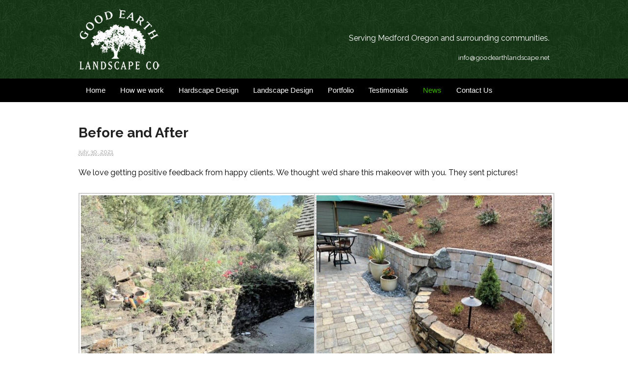

--- FILE ---
content_type: text/html; charset=UTF-8
request_url: https://goodearthlandscape.net/news/before-and-after/
body_size: 4402
content:
<!DOCTYPE html><html lang="en-US"><head><meta charset="UTF-8" /><script data-cfasync="false" id="ao_optimized_gfonts_config">WebFontConfig={google:{families:["Raleway:100,200,300,regular,500,600,700,800,900","Open Sans:300,300italic,regular,italic,600,600italic,700,700italic,800,800italic"] },classes:false, events:false, timeout:1500};</script><link media="all" href="https://goodearthlandscape.net/wp-content/cache/autoptimize/css/autoptimize_e118da8afddf7c3278858dd014a7530b.css" rel="stylesheet"><title>Before and After | Good Earth Landscape Design</title><meta http-equiv="Content-Type" content="text/html; charset=UTF-8" /><link rel="pingback" href="https://goodearthlandscape.net/xmlrpc.php" /><meta name="viewport" content="width=device-width, initial-scale=1"/><meta name="description" content="We love getting positive feedback from happy clients. We thought we&#039;d share this makeover with you. They sent pictures! Hi Vaughn, Thank you so much for the amazing transformation of our patio. David &amp; I just can&#039;t thank you enough for the custom design, lovely choice of plants, and the&hellip;"><meta name="robots" content="index, follow, max-snippet:-1, max-image-preview:large, max-video-preview:-1"><link rel="canonical" href="https://goodearthlandscape.net/news/before-and-after/"><meta property="og:url" content="https://goodearthlandscape.net/news/before-and-after/"><meta property="og:site_name" content="Good Earth Landscape Design"><meta property="og:locale" content="en_US"><meta property="og:type" content="article"><meta property="og:title" content="Before and After | Good Earth Landscape"><meta property="og:description" content="We love getting positive feedback from happy clients. We thought we&#039;d share this makeover with you. They sent pictures! Hi Vaughn, Thank you so much for the amazing transformation of our patio. David &amp; I just can&#039;t thank you enough for the custom design, lovely choice of plants, and the&hellip;"><meta property="fb:pages" content=""><meta property="fb:admins" content=""><meta property="fb:app_id" content=""><meta name="twitter:card" content="summary"><meta name="twitter:title" content="Before and After | Good Earth Landscape"><meta name="twitter:description" content="We love getting positive feedback from happy clients. We thought we&#039;d share this makeover with you. They sent pictures! Hi Vaughn, Thank you so much for the amazing transformation of our patio. David &amp; I just can&#039;t thank you enough for the custom design, lovely choice of plants, and the&hellip;"><link href='https://fonts.gstatic.com' crossorigin='anonymous' rel='preconnect' /><link href='https://ajax.googleapis.com' rel='preconnect' /><link href='https://fonts.googleapis.com' rel='preconnect' /><link rel="alternate" type="application/rss+xml" title="Good Earth Landscape Design &raquo; Feed" href="https://goodearthlandscape.net/feed/" /><link rel="alternate" type="application/rss+xml" title="Good Earth Landscape Design &raquo; Comments Feed" href="https://goodearthlandscape.net/comments/feed/" /> <!--[if lt IE 9]><link href="https://goodearthlandscape.net/wp-content/themes/canvas/css/non-responsive.css" rel="stylesheet" type="text/css" /><style type="text/css">.col-full, #wrapper { width: 960px; max-width: 960px; } #inner-wrapper { padding: 0; } body.full-width #header, #nav-container, body.full-width #content, body.full-width #footer-widgets, body.full-width #footer { padding-left: 0; padding-right: 0; } body.fixed-mobile #top, body.fixed-mobile #header-container, body.fixed-mobile #footer-container, body.fixed-mobile #nav-container, body.fixed-mobile #footer-widgets-container { min-width: 960px; padding: 0 1em; } body.full-width #content { width: auto; padding: 0 1em;}</style><![endif]--><link rel="https://api.w.org/" href="https://goodearthlandscape.net/wp-json/" /><link rel="alternate" type="application/json" href="https://goodearthlandscape.net/wp-json/wp/v2/posts/654" /><link rel="EditURI" type="application/rsd+xml" title="RSD" href="https://goodearthlandscape.net/xmlrpc.php?rsd" /><link rel="wlwmanifest" type="application/wlwmanifest+xml" href="https://goodearthlandscape.net/wp-includes/wlwmanifest.xml" /><meta name="generator" content="WordPress 6.2.8" /><link rel='shortlink' href='https://goodearthlandscape.net/?p=654' /><link rel="alternate" type="application/json+oembed" href="https://goodearthlandscape.net/wp-json/oembed/1.0/embed?url=https%3A%2F%2Fgoodearthlandscape.net%2Fnews%2Fbefore-and-after%2F" /><link rel="alternate" type="text/xml+oembed" href="https://goodearthlandscape.net/wp-json/oembed/1.0/embed?url=https%3A%2F%2Fgoodearthlandscape.net%2Fnews%2Fbefore-and-after%2F&#038;format=xml" /><meta name="generator" content="goodearth-canvas 1.0" /><meta name="generator" content="Canvas 5.12.0" /><meta name="generator" content="WooFramework 6.2.8" /> <script async src='https://www.googletagmanager.com/gtag/js?id=G-PBY5V1F7PY'></script><script>window.dataLayer = window.dataLayer || [];
function gtag(){dataLayer.push(arguments);}gtag('js', new Date());

 gtag('config', 'G-PBY5V1F7PY' , {});</script> <script data-cfasync="false" id="ao_optimized_gfonts_webfontloader">(function() {var wf = document.createElement('script');wf.src='https://ajax.googleapis.com/ajax/libs/webfont/1/webfont.js';wf.type='text/javascript';wf.async='true';var s=document.getElementsByTagName('script')[0];s.parentNode.insertBefore(wf, s);})();</script></head><body class="post-template-default single single-post postid-654 single-format-standard wp-featherlight-captions chrome alt-style-default one-col width-960 one-col-960 full-width full-header"><div id="wrapper"><div id="inner-wrapper"><div id="header-container"><h3 class="nav-toggle icon"><a href="#navigation">Navigation</a></h3><header id="header" class="col-full"><div id="logo"> <a href="https://goodearthlandscape.net/" title="Landscape Design &amp; Installation Medford Oregon"><noscript><img src="/wp-content/images/logo_goodearth_web_head.png" alt="Good Earth Landscape Design" /></noscript><img class="lazyload" src='data:image/svg+xml,%3Csvg%20xmlns=%22http://www.w3.org/2000/svg%22%20viewBox=%220%200%20210%20140%22%3E%3C/svg%3E' data-src="/wp-content/images/logo_goodearth_web_head.png" alt="Good Earth Landscape Design" /></a> <span class="site-title"><a href="https://goodearthlandscape.net/">Good Earth Landscape Design</a></span> <span class="site-description">Landscape Design &amp; Installation Medford Oregon</span></div><div class="header-widget"><div id="text-2" class="widget widget_text"><div class="textwidget"><p>Serving Medford Oregon and surrounding communities.</p><p><a class="sm" href="&#x6d;&#97;&#105;&#x6c;&#x74;&#111;&#58;&#x69;&#x6e;&#102;&#111;&#x40;&#x67;&#111;&#111;&#x64;&#x65;&#97;&#114;&#x74;&#x68;&#108;&#97;&#x6e;&#x64;&#115;&#99;&#x61;&#x70;&#101;&#46;&#x6e;&#x65;&#116;?subject=Good Earth Landscape Inquiry">in&#102;&#111;&#64;&#103;&#x6f;&#x6f;&#x64;&#x65;&#x61;rt&#104;&#108;&#97;&#110;&#x64;&#x73;&#x63;&#x61;&#x70;e&#46;&#110;&#101;&#116;</a></p></div></div></div></header></div><div id="nav-container"><nav id="navigation" class="col-full" role="navigation"><section class="menus"> <a href="https://goodearthlandscape.net" class="nav-home"><span>Home</span></a><h3>primary</h3><ul id="main-nav" class="nav fl"><li id="menu-item-38" class="menu-item menu-item-type-post_type menu-item-object-page menu-item-home menu-item-38"><a href="https://goodearthlandscape.net/">Home</a></li><li id="menu-item-34" class="menu-item menu-item-type-post_type menu-item-object-page menu-item-34"><a href="https://goodearthlandscape.net/how-we-work/">How we work</a></li><li id="menu-item-35" class="menu-item menu-item-type-post_type menu-item-object-page menu-item-35"><a href="https://goodearthlandscape.net/hardscape-design/">Hardscape Design</a></li><li id="menu-item-72" class="menu-item menu-item-type-post_type menu-item-object-page menu-item-72"><a href="https://goodearthlandscape.net/landscape-design/">Landscape Design</a></li><li id="menu-item-122" class="menu-item menu-item-type-post_type menu-item-object-page menu-item-122"><a href="https://goodearthlandscape.net/portfolio/">Portfolio</a></li><li id="menu-item-111" class="menu-item menu-item-type-post_type menu-item-object-page menu-item-111"><a href="https://goodearthlandscape.net/testimonials/">Testimonials</a></li><li id="menu-item-287" class="menu-item menu-item-type-post_type menu-item-object-page current_page_parent menu-item-287"><a href="https://goodearthlandscape.net/news/">News</a></li><li id="menu-item-135" class="menu-item menu-item-type-post_type menu-item-object-page menu-item-135"><a href="https://goodearthlandscape.net/contact/">Contact Us</a></li></ul><div class="side-nav"></div></section> <a href="#top" class="nav-close"><span>Return to Content</span></a></nav></div><div id="content" class="col-full"><div id="main-sidebar-container"><section id="main"><article class="post-654 post type-post status-publish format-standard hentry category-news"><header><h1 class="title entry-title">Before and After</h1></header><div class="post-meta"><span class="small"><abbr class="date time published updated" title="2021-07-30T15:57:50-0700">July 30, 2021</abbr> </span></div><section class="entry"><p>We love getting positive feedback from happy clients. We thought we&#8217;d share this makeover with you. They sent pictures!</p><div id='gallery-1' class='gallery galleryid-654 gallery-columns-2 gallery-size-large'><dl class='gallery-item'><dt class='gallery-icon landscape'> <a href='https://goodearthlandscape.net/wp-content/uploads/cooley_patio_before.jpg'><noscript><img width="600" height="450" src="https://goodearthlandscape.net/wp-content/uploads/cooley_patio_before-600x450.jpg" class="attachment-large size-large" alt="Patio before" decoding="async" aria-describedby="gallery-1-656" srcset="https://goodearthlandscape.net/wp-content/uploads/cooley_patio_before-600x450.jpg 600w, https://goodearthlandscape.net/wp-content/uploads/cooley_patio_before-276x207.jpg 276w, https://goodearthlandscape.net/wp-content/uploads/cooley_patio_before-160x120.jpg 160w, https://goodearthlandscape.net/wp-content/uploads/cooley_patio_before.jpg 640w" sizes="(max-width: 600px) 100vw, 600px" /></noscript><img width="600" height="450" src='data:image/svg+xml,%3Csvg%20xmlns=%22http://www.w3.org/2000/svg%22%20viewBox=%220%200%20600%20450%22%3E%3C/svg%3E' data-src="https://goodearthlandscape.net/wp-content/uploads/cooley_patio_before-600x450.jpg" class="lazyload attachment-large size-large" alt="Patio before" decoding="async" aria-describedby="gallery-1-656" data-srcset="https://goodearthlandscape.net/wp-content/uploads/cooley_patio_before-600x450.jpg 600w, https://goodearthlandscape.net/wp-content/uploads/cooley_patio_before-276x207.jpg 276w, https://goodearthlandscape.net/wp-content/uploads/cooley_patio_before-160x120.jpg 160w, https://goodearthlandscape.net/wp-content/uploads/cooley_patio_before.jpg 640w" data-sizes="(max-width: 600px) 100vw, 600px" /></a></dt><dd class='wp-caption-text gallery-caption' id='gallery-1-656'> Before</dd></dl><dl class='gallery-item'><dt class='gallery-icon landscape'> <a href='https://goodearthlandscape.net/wp-content/uploads/cooley_patio_01.jpg'><noscript><img width="600" height="451" src="https://goodearthlandscape.net/wp-content/uploads/cooley_patio_01-600x451.jpg" class="attachment-large size-large" alt="Patio after" decoding="async" aria-describedby="gallery-1-657" srcset="https://goodearthlandscape.net/wp-content/uploads/cooley_patio_01-600x451.jpg 600w, https://goodearthlandscape.net/wp-content/uploads/cooley_patio_01-276x207.jpg 276w, https://goodearthlandscape.net/wp-content/uploads/cooley_patio_01-160x120.jpg 160w, https://goodearthlandscape.net/wp-content/uploads/cooley_patio_01.jpg 640w" sizes="(max-width: 600px) 100vw, 600px" /></noscript><img width="600" height="451" src='data:image/svg+xml,%3Csvg%20xmlns=%22http://www.w3.org/2000/svg%22%20viewBox=%220%200%20600%20451%22%3E%3C/svg%3E' data-src="https://goodearthlandscape.net/wp-content/uploads/cooley_patio_01-600x451.jpg" class="lazyload attachment-large size-large" alt="Patio after" decoding="async" aria-describedby="gallery-1-657" data-srcset="https://goodearthlandscape.net/wp-content/uploads/cooley_patio_01-600x451.jpg 600w, https://goodearthlandscape.net/wp-content/uploads/cooley_patio_01-276x207.jpg 276w, https://goodearthlandscape.net/wp-content/uploads/cooley_patio_01-160x120.jpg 160w, https://goodearthlandscape.net/wp-content/uploads/cooley_patio_01.jpg 640w" data-sizes="(max-width: 600px) 100vw, 600px" /></a></dt><dd class='wp-caption-text gallery-caption' id='gallery-1-657'> After</dd></dl><br style="clear: both" /></div><blockquote><p>Hi Vaughn,</p><p>Thank you so much for the amazing transformation of our patio. David &amp; I just can&#8217;t thank you enough for the custom design, lovely choice of plants, and the very hard work of your professional crew. We are very happy with our new outdoor space and look forward to enjoying it for years to come. Attached are a few before &amp; after pictures for you.</p><p>Thank you,<br /> David &amp; Molly Cooley</p></blockquote><div id='gallery-2' class='gallery galleryid-654 gallery-columns-2 gallery-size-medium'><dl class='gallery-item'><dt class='gallery-icon portrait'> <a href='https://goodearthlandscape.net/wp-content/uploads/cooley_patio_before_02.jpg'><noscript><img width="276" height="367" src="https://goodearthlandscape.net/wp-content/uploads/cooley_patio_before_02-276x367.jpg" class="attachment-medium size-medium" alt="Patio before" decoding="async" aria-describedby="gallery-2-658" srcset="https://goodearthlandscape.net/wp-content/uploads/cooley_patio_before_02-276x367.jpg 276w, https://goodearthlandscape.net/wp-content/uploads/cooley_patio_before_02.jpg 481w" sizes="(max-width: 276px) 100vw, 276px" /></noscript><img width="276" height="367" src='data:image/svg+xml,%3Csvg%20xmlns=%22http://www.w3.org/2000/svg%22%20viewBox=%220%200%20276%20367%22%3E%3C/svg%3E' data-src="https://goodearthlandscape.net/wp-content/uploads/cooley_patio_before_02-276x367.jpg" class="lazyload attachment-medium size-medium" alt="Patio before" decoding="async" aria-describedby="gallery-2-658" data-srcset="https://goodearthlandscape.net/wp-content/uploads/cooley_patio_before_02-276x367.jpg 276w, https://goodearthlandscape.net/wp-content/uploads/cooley_patio_before_02.jpg 481w" data-sizes="(max-width: 276px) 100vw, 276px" /></a></dt><dd class='wp-caption-text gallery-caption' id='gallery-2-658'> Before</dd></dl><dl class='gallery-item'><dt class='gallery-icon portrait'> <a href='https://goodearthlandscape.net/wp-content/uploads/cooley_patio_04.jpg'><noscript><img width="276" height="367" src="https://goodearthlandscape.net/wp-content/uploads/cooley_patio_04-276x367.jpg" class="attachment-medium size-medium" alt="Patio after" decoding="async" aria-describedby="gallery-2-659" srcset="https://goodearthlandscape.net/wp-content/uploads/cooley_patio_04-276x367.jpg 276w, https://goodearthlandscape.net/wp-content/uploads/cooley_patio_04.jpg 481w" sizes="(max-width: 276px) 100vw, 276px" /></noscript><img width="276" height="367" src='data:image/svg+xml,%3Csvg%20xmlns=%22http://www.w3.org/2000/svg%22%20viewBox=%220%200%20276%20367%22%3E%3C/svg%3E' data-src="https://goodearthlandscape.net/wp-content/uploads/cooley_patio_04-276x367.jpg" class="lazyload attachment-medium size-medium" alt="Patio after" decoding="async" aria-describedby="gallery-2-659" data-srcset="https://goodearthlandscape.net/wp-content/uploads/cooley_patio_04-276x367.jpg 276w, https://goodearthlandscape.net/wp-content/uploads/cooley_patio_04.jpg 481w" data-sizes="(max-width: 276px) 100vw, 276px" /></a></dt><dd class='wp-caption-text gallery-caption' id='gallery-2-659'> After</dd></dl><br style="clear: both" /></div></section><div class="fix"></div><aside id="post-author"><div class="profile-image"><noscript><img alt='' src='https://secure.gravatar.com/avatar/15637c7ec7691e14c66ea10b7f38f8f5?s=80&#038;d=https%3A%2F%2Fgoodearthlandscape.net%2Fwp-content%2Fthemes%2Fgoodearth-canvas%2Fimages%2Fcustom-avatar.png&#038;r=g' srcset='https://secure.gravatar.com/avatar/15637c7ec7691e14c66ea10b7f38f8f5?s=160&#038;d=https%3A%2F%2Fgoodearthlandscape.net%2Fwp-content%2Fthemes%2Fgoodearth-canvas%2Fimages%2Fcustom-avatar.png&#038;r=g 2x' class='avatar avatar-80 photo' height='80' width='80' decoding='async'/></noscript><img alt='' src='data:image/svg+xml,%3Csvg%20xmlns=%22http://www.w3.org/2000/svg%22%20viewBox=%220%200%2080%2080%22%3E%3C/svg%3E' data-src='https://secure.gravatar.com/avatar/15637c7ec7691e14c66ea10b7f38f8f5?s=80&#038;d=https%3A%2F%2Fgoodearthlandscape.net%2Fwp-content%2Fthemes%2Fgoodearth-canvas%2Fimages%2Fcustom-avatar.png&#038;r=g' data-srcset='https://secure.gravatar.com/avatar/15637c7ec7691e14c66ea10b7f38f8f5?s=160&#038;d=https%3A%2F%2Fgoodearthlandscape.net%2Fwp-content%2Fthemes%2Fgoodearth-canvas%2Fimages%2Fcustom-avatar.png&#038;r=g 2x' class='lazyload avatar avatar-80 photo' height='80' width='80' decoding='async'/></div><div class="profile-content"><h4>About asw</h4><div class="profile-link"> <a href="https://goodearthlandscape.net/author/astreetweb/"> View all posts by asw <span class="meta-nav">&rarr;</span> </a></div></div><div class="fix"></div></aside><div class="post-utility"></div></article><div class="post-entries"><div class="nav-prev fl"><a href="https://goodearthlandscape.net/news/eagle-point-landscape-design/" rel="prev"><i class="fa fa-angle-left"></i> Eagle Point Landscape Design</a></div><div class="nav-next fr"></div><div class="fix"></div></div><div id="comments"><h5 class="nocomments">Comments are closed.</h5></div></section></div></div><footer id="footer" class="col-full"><div id="copyright" class="col-left"><p>&copy; 2026 Good Earth Landscape Company  &middot; Medford Oregon 97501</p></div><div id="credit" class="col-right">Email<br /> <a class="sm" href="mailto:info@goodearthlandscape.net?subject=Good Earth Landscape Inquiry">info@goodearthlandscape.net</a></p></div></footer></div><div id="webdesign"><a href="https://astreetweb.com" >Design: A Street Web Design</a></div></div><div class="fix"></div> <noscript><style>.lazyload{display:none;}</style></noscript><script data-noptimize="1">window.lazySizesConfig=window.lazySizesConfig||{};window.lazySizesConfig.loadMode=1;</script><script async data-noptimize="1" src='https://goodearthlandscape.net/wp-content/plugins/autoptimize/classes/external/js/lazysizes.min.js?ao_version=3.1.13'></script> <script defer src="https://goodearthlandscape.net/wp-content/cache/autoptimize/js/autoptimize_acab09ebc2120d4abc5d3bf796eef4d7.js"></script></body></html>